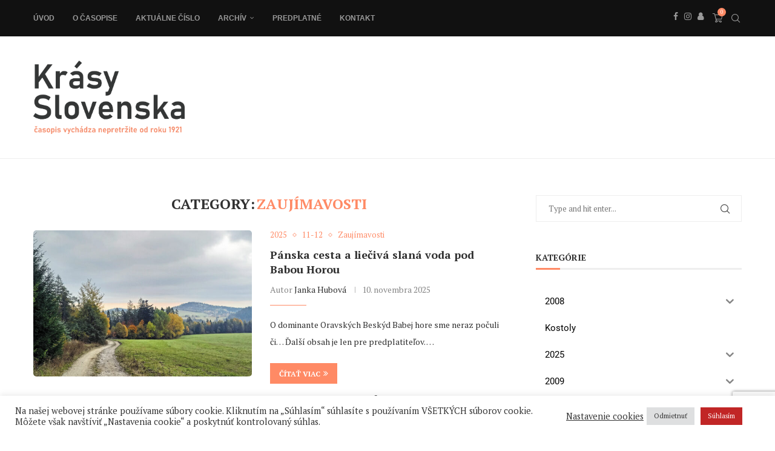

--- FILE ---
content_type: text/html; charset=utf-8
request_url: https://www.google.com/recaptcha/api2/anchor?ar=1&k=6LeSV4UgAAAAAN1NGBTrMlzh8K789KWe2-Ld4hz0&co=aHR0cHM6Ly9rcmFzeS1zbG92ZW5za2Euc2s6NDQz&hl=en&v=N67nZn4AqZkNcbeMu4prBgzg&size=invisible&anchor-ms=20000&execute-ms=30000&cb=g1wuq742r5n8
body_size: 48733
content:
<!DOCTYPE HTML><html dir="ltr" lang="en"><head><meta http-equiv="Content-Type" content="text/html; charset=UTF-8">
<meta http-equiv="X-UA-Compatible" content="IE=edge">
<title>reCAPTCHA</title>
<style type="text/css">
/* cyrillic-ext */
@font-face {
  font-family: 'Roboto';
  font-style: normal;
  font-weight: 400;
  font-stretch: 100%;
  src: url(//fonts.gstatic.com/s/roboto/v48/KFO7CnqEu92Fr1ME7kSn66aGLdTylUAMa3GUBHMdazTgWw.woff2) format('woff2');
  unicode-range: U+0460-052F, U+1C80-1C8A, U+20B4, U+2DE0-2DFF, U+A640-A69F, U+FE2E-FE2F;
}
/* cyrillic */
@font-face {
  font-family: 'Roboto';
  font-style: normal;
  font-weight: 400;
  font-stretch: 100%;
  src: url(//fonts.gstatic.com/s/roboto/v48/KFO7CnqEu92Fr1ME7kSn66aGLdTylUAMa3iUBHMdazTgWw.woff2) format('woff2');
  unicode-range: U+0301, U+0400-045F, U+0490-0491, U+04B0-04B1, U+2116;
}
/* greek-ext */
@font-face {
  font-family: 'Roboto';
  font-style: normal;
  font-weight: 400;
  font-stretch: 100%;
  src: url(//fonts.gstatic.com/s/roboto/v48/KFO7CnqEu92Fr1ME7kSn66aGLdTylUAMa3CUBHMdazTgWw.woff2) format('woff2');
  unicode-range: U+1F00-1FFF;
}
/* greek */
@font-face {
  font-family: 'Roboto';
  font-style: normal;
  font-weight: 400;
  font-stretch: 100%;
  src: url(//fonts.gstatic.com/s/roboto/v48/KFO7CnqEu92Fr1ME7kSn66aGLdTylUAMa3-UBHMdazTgWw.woff2) format('woff2');
  unicode-range: U+0370-0377, U+037A-037F, U+0384-038A, U+038C, U+038E-03A1, U+03A3-03FF;
}
/* math */
@font-face {
  font-family: 'Roboto';
  font-style: normal;
  font-weight: 400;
  font-stretch: 100%;
  src: url(//fonts.gstatic.com/s/roboto/v48/KFO7CnqEu92Fr1ME7kSn66aGLdTylUAMawCUBHMdazTgWw.woff2) format('woff2');
  unicode-range: U+0302-0303, U+0305, U+0307-0308, U+0310, U+0312, U+0315, U+031A, U+0326-0327, U+032C, U+032F-0330, U+0332-0333, U+0338, U+033A, U+0346, U+034D, U+0391-03A1, U+03A3-03A9, U+03B1-03C9, U+03D1, U+03D5-03D6, U+03F0-03F1, U+03F4-03F5, U+2016-2017, U+2034-2038, U+203C, U+2040, U+2043, U+2047, U+2050, U+2057, U+205F, U+2070-2071, U+2074-208E, U+2090-209C, U+20D0-20DC, U+20E1, U+20E5-20EF, U+2100-2112, U+2114-2115, U+2117-2121, U+2123-214F, U+2190, U+2192, U+2194-21AE, U+21B0-21E5, U+21F1-21F2, U+21F4-2211, U+2213-2214, U+2216-22FF, U+2308-230B, U+2310, U+2319, U+231C-2321, U+2336-237A, U+237C, U+2395, U+239B-23B7, U+23D0, U+23DC-23E1, U+2474-2475, U+25AF, U+25B3, U+25B7, U+25BD, U+25C1, U+25CA, U+25CC, U+25FB, U+266D-266F, U+27C0-27FF, U+2900-2AFF, U+2B0E-2B11, U+2B30-2B4C, U+2BFE, U+3030, U+FF5B, U+FF5D, U+1D400-1D7FF, U+1EE00-1EEFF;
}
/* symbols */
@font-face {
  font-family: 'Roboto';
  font-style: normal;
  font-weight: 400;
  font-stretch: 100%;
  src: url(//fonts.gstatic.com/s/roboto/v48/KFO7CnqEu92Fr1ME7kSn66aGLdTylUAMaxKUBHMdazTgWw.woff2) format('woff2');
  unicode-range: U+0001-000C, U+000E-001F, U+007F-009F, U+20DD-20E0, U+20E2-20E4, U+2150-218F, U+2190, U+2192, U+2194-2199, U+21AF, U+21E6-21F0, U+21F3, U+2218-2219, U+2299, U+22C4-22C6, U+2300-243F, U+2440-244A, U+2460-24FF, U+25A0-27BF, U+2800-28FF, U+2921-2922, U+2981, U+29BF, U+29EB, U+2B00-2BFF, U+4DC0-4DFF, U+FFF9-FFFB, U+10140-1018E, U+10190-1019C, U+101A0, U+101D0-101FD, U+102E0-102FB, U+10E60-10E7E, U+1D2C0-1D2D3, U+1D2E0-1D37F, U+1F000-1F0FF, U+1F100-1F1AD, U+1F1E6-1F1FF, U+1F30D-1F30F, U+1F315, U+1F31C, U+1F31E, U+1F320-1F32C, U+1F336, U+1F378, U+1F37D, U+1F382, U+1F393-1F39F, U+1F3A7-1F3A8, U+1F3AC-1F3AF, U+1F3C2, U+1F3C4-1F3C6, U+1F3CA-1F3CE, U+1F3D4-1F3E0, U+1F3ED, U+1F3F1-1F3F3, U+1F3F5-1F3F7, U+1F408, U+1F415, U+1F41F, U+1F426, U+1F43F, U+1F441-1F442, U+1F444, U+1F446-1F449, U+1F44C-1F44E, U+1F453, U+1F46A, U+1F47D, U+1F4A3, U+1F4B0, U+1F4B3, U+1F4B9, U+1F4BB, U+1F4BF, U+1F4C8-1F4CB, U+1F4D6, U+1F4DA, U+1F4DF, U+1F4E3-1F4E6, U+1F4EA-1F4ED, U+1F4F7, U+1F4F9-1F4FB, U+1F4FD-1F4FE, U+1F503, U+1F507-1F50B, U+1F50D, U+1F512-1F513, U+1F53E-1F54A, U+1F54F-1F5FA, U+1F610, U+1F650-1F67F, U+1F687, U+1F68D, U+1F691, U+1F694, U+1F698, U+1F6AD, U+1F6B2, U+1F6B9-1F6BA, U+1F6BC, U+1F6C6-1F6CF, U+1F6D3-1F6D7, U+1F6E0-1F6EA, U+1F6F0-1F6F3, U+1F6F7-1F6FC, U+1F700-1F7FF, U+1F800-1F80B, U+1F810-1F847, U+1F850-1F859, U+1F860-1F887, U+1F890-1F8AD, U+1F8B0-1F8BB, U+1F8C0-1F8C1, U+1F900-1F90B, U+1F93B, U+1F946, U+1F984, U+1F996, U+1F9E9, U+1FA00-1FA6F, U+1FA70-1FA7C, U+1FA80-1FA89, U+1FA8F-1FAC6, U+1FACE-1FADC, U+1FADF-1FAE9, U+1FAF0-1FAF8, U+1FB00-1FBFF;
}
/* vietnamese */
@font-face {
  font-family: 'Roboto';
  font-style: normal;
  font-weight: 400;
  font-stretch: 100%;
  src: url(//fonts.gstatic.com/s/roboto/v48/KFO7CnqEu92Fr1ME7kSn66aGLdTylUAMa3OUBHMdazTgWw.woff2) format('woff2');
  unicode-range: U+0102-0103, U+0110-0111, U+0128-0129, U+0168-0169, U+01A0-01A1, U+01AF-01B0, U+0300-0301, U+0303-0304, U+0308-0309, U+0323, U+0329, U+1EA0-1EF9, U+20AB;
}
/* latin-ext */
@font-face {
  font-family: 'Roboto';
  font-style: normal;
  font-weight: 400;
  font-stretch: 100%;
  src: url(//fonts.gstatic.com/s/roboto/v48/KFO7CnqEu92Fr1ME7kSn66aGLdTylUAMa3KUBHMdazTgWw.woff2) format('woff2');
  unicode-range: U+0100-02BA, U+02BD-02C5, U+02C7-02CC, U+02CE-02D7, U+02DD-02FF, U+0304, U+0308, U+0329, U+1D00-1DBF, U+1E00-1E9F, U+1EF2-1EFF, U+2020, U+20A0-20AB, U+20AD-20C0, U+2113, U+2C60-2C7F, U+A720-A7FF;
}
/* latin */
@font-face {
  font-family: 'Roboto';
  font-style: normal;
  font-weight: 400;
  font-stretch: 100%;
  src: url(//fonts.gstatic.com/s/roboto/v48/KFO7CnqEu92Fr1ME7kSn66aGLdTylUAMa3yUBHMdazQ.woff2) format('woff2');
  unicode-range: U+0000-00FF, U+0131, U+0152-0153, U+02BB-02BC, U+02C6, U+02DA, U+02DC, U+0304, U+0308, U+0329, U+2000-206F, U+20AC, U+2122, U+2191, U+2193, U+2212, U+2215, U+FEFF, U+FFFD;
}
/* cyrillic-ext */
@font-face {
  font-family: 'Roboto';
  font-style: normal;
  font-weight: 500;
  font-stretch: 100%;
  src: url(//fonts.gstatic.com/s/roboto/v48/KFO7CnqEu92Fr1ME7kSn66aGLdTylUAMa3GUBHMdazTgWw.woff2) format('woff2');
  unicode-range: U+0460-052F, U+1C80-1C8A, U+20B4, U+2DE0-2DFF, U+A640-A69F, U+FE2E-FE2F;
}
/* cyrillic */
@font-face {
  font-family: 'Roboto';
  font-style: normal;
  font-weight: 500;
  font-stretch: 100%;
  src: url(//fonts.gstatic.com/s/roboto/v48/KFO7CnqEu92Fr1ME7kSn66aGLdTylUAMa3iUBHMdazTgWw.woff2) format('woff2');
  unicode-range: U+0301, U+0400-045F, U+0490-0491, U+04B0-04B1, U+2116;
}
/* greek-ext */
@font-face {
  font-family: 'Roboto';
  font-style: normal;
  font-weight: 500;
  font-stretch: 100%;
  src: url(//fonts.gstatic.com/s/roboto/v48/KFO7CnqEu92Fr1ME7kSn66aGLdTylUAMa3CUBHMdazTgWw.woff2) format('woff2');
  unicode-range: U+1F00-1FFF;
}
/* greek */
@font-face {
  font-family: 'Roboto';
  font-style: normal;
  font-weight: 500;
  font-stretch: 100%;
  src: url(//fonts.gstatic.com/s/roboto/v48/KFO7CnqEu92Fr1ME7kSn66aGLdTylUAMa3-UBHMdazTgWw.woff2) format('woff2');
  unicode-range: U+0370-0377, U+037A-037F, U+0384-038A, U+038C, U+038E-03A1, U+03A3-03FF;
}
/* math */
@font-face {
  font-family: 'Roboto';
  font-style: normal;
  font-weight: 500;
  font-stretch: 100%;
  src: url(//fonts.gstatic.com/s/roboto/v48/KFO7CnqEu92Fr1ME7kSn66aGLdTylUAMawCUBHMdazTgWw.woff2) format('woff2');
  unicode-range: U+0302-0303, U+0305, U+0307-0308, U+0310, U+0312, U+0315, U+031A, U+0326-0327, U+032C, U+032F-0330, U+0332-0333, U+0338, U+033A, U+0346, U+034D, U+0391-03A1, U+03A3-03A9, U+03B1-03C9, U+03D1, U+03D5-03D6, U+03F0-03F1, U+03F4-03F5, U+2016-2017, U+2034-2038, U+203C, U+2040, U+2043, U+2047, U+2050, U+2057, U+205F, U+2070-2071, U+2074-208E, U+2090-209C, U+20D0-20DC, U+20E1, U+20E5-20EF, U+2100-2112, U+2114-2115, U+2117-2121, U+2123-214F, U+2190, U+2192, U+2194-21AE, U+21B0-21E5, U+21F1-21F2, U+21F4-2211, U+2213-2214, U+2216-22FF, U+2308-230B, U+2310, U+2319, U+231C-2321, U+2336-237A, U+237C, U+2395, U+239B-23B7, U+23D0, U+23DC-23E1, U+2474-2475, U+25AF, U+25B3, U+25B7, U+25BD, U+25C1, U+25CA, U+25CC, U+25FB, U+266D-266F, U+27C0-27FF, U+2900-2AFF, U+2B0E-2B11, U+2B30-2B4C, U+2BFE, U+3030, U+FF5B, U+FF5D, U+1D400-1D7FF, U+1EE00-1EEFF;
}
/* symbols */
@font-face {
  font-family: 'Roboto';
  font-style: normal;
  font-weight: 500;
  font-stretch: 100%;
  src: url(//fonts.gstatic.com/s/roboto/v48/KFO7CnqEu92Fr1ME7kSn66aGLdTylUAMaxKUBHMdazTgWw.woff2) format('woff2');
  unicode-range: U+0001-000C, U+000E-001F, U+007F-009F, U+20DD-20E0, U+20E2-20E4, U+2150-218F, U+2190, U+2192, U+2194-2199, U+21AF, U+21E6-21F0, U+21F3, U+2218-2219, U+2299, U+22C4-22C6, U+2300-243F, U+2440-244A, U+2460-24FF, U+25A0-27BF, U+2800-28FF, U+2921-2922, U+2981, U+29BF, U+29EB, U+2B00-2BFF, U+4DC0-4DFF, U+FFF9-FFFB, U+10140-1018E, U+10190-1019C, U+101A0, U+101D0-101FD, U+102E0-102FB, U+10E60-10E7E, U+1D2C0-1D2D3, U+1D2E0-1D37F, U+1F000-1F0FF, U+1F100-1F1AD, U+1F1E6-1F1FF, U+1F30D-1F30F, U+1F315, U+1F31C, U+1F31E, U+1F320-1F32C, U+1F336, U+1F378, U+1F37D, U+1F382, U+1F393-1F39F, U+1F3A7-1F3A8, U+1F3AC-1F3AF, U+1F3C2, U+1F3C4-1F3C6, U+1F3CA-1F3CE, U+1F3D4-1F3E0, U+1F3ED, U+1F3F1-1F3F3, U+1F3F5-1F3F7, U+1F408, U+1F415, U+1F41F, U+1F426, U+1F43F, U+1F441-1F442, U+1F444, U+1F446-1F449, U+1F44C-1F44E, U+1F453, U+1F46A, U+1F47D, U+1F4A3, U+1F4B0, U+1F4B3, U+1F4B9, U+1F4BB, U+1F4BF, U+1F4C8-1F4CB, U+1F4D6, U+1F4DA, U+1F4DF, U+1F4E3-1F4E6, U+1F4EA-1F4ED, U+1F4F7, U+1F4F9-1F4FB, U+1F4FD-1F4FE, U+1F503, U+1F507-1F50B, U+1F50D, U+1F512-1F513, U+1F53E-1F54A, U+1F54F-1F5FA, U+1F610, U+1F650-1F67F, U+1F687, U+1F68D, U+1F691, U+1F694, U+1F698, U+1F6AD, U+1F6B2, U+1F6B9-1F6BA, U+1F6BC, U+1F6C6-1F6CF, U+1F6D3-1F6D7, U+1F6E0-1F6EA, U+1F6F0-1F6F3, U+1F6F7-1F6FC, U+1F700-1F7FF, U+1F800-1F80B, U+1F810-1F847, U+1F850-1F859, U+1F860-1F887, U+1F890-1F8AD, U+1F8B0-1F8BB, U+1F8C0-1F8C1, U+1F900-1F90B, U+1F93B, U+1F946, U+1F984, U+1F996, U+1F9E9, U+1FA00-1FA6F, U+1FA70-1FA7C, U+1FA80-1FA89, U+1FA8F-1FAC6, U+1FACE-1FADC, U+1FADF-1FAE9, U+1FAF0-1FAF8, U+1FB00-1FBFF;
}
/* vietnamese */
@font-face {
  font-family: 'Roboto';
  font-style: normal;
  font-weight: 500;
  font-stretch: 100%;
  src: url(//fonts.gstatic.com/s/roboto/v48/KFO7CnqEu92Fr1ME7kSn66aGLdTylUAMa3OUBHMdazTgWw.woff2) format('woff2');
  unicode-range: U+0102-0103, U+0110-0111, U+0128-0129, U+0168-0169, U+01A0-01A1, U+01AF-01B0, U+0300-0301, U+0303-0304, U+0308-0309, U+0323, U+0329, U+1EA0-1EF9, U+20AB;
}
/* latin-ext */
@font-face {
  font-family: 'Roboto';
  font-style: normal;
  font-weight: 500;
  font-stretch: 100%;
  src: url(//fonts.gstatic.com/s/roboto/v48/KFO7CnqEu92Fr1ME7kSn66aGLdTylUAMa3KUBHMdazTgWw.woff2) format('woff2');
  unicode-range: U+0100-02BA, U+02BD-02C5, U+02C7-02CC, U+02CE-02D7, U+02DD-02FF, U+0304, U+0308, U+0329, U+1D00-1DBF, U+1E00-1E9F, U+1EF2-1EFF, U+2020, U+20A0-20AB, U+20AD-20C0, U+2113, U+2C60-2C7F, U+A720-A7FF;
}
/* latin */
@font-face {
  font-family: 'Roboto';
  font-style: normal;
  font-weight: 500;
  font-stretch: 100%;
  src: url(//fonts.gstatic.com/s/roboto/v48/KFO7CnqEu92Fr1ME7kSn66aGLdTylUAMa3yUBHMdazQ.woff2) format('woff2');
  unicode-range: U+0000-00FF, U+0131, U+0152-0153, U+02BB-02BC, U+02C6, U+02DA, U+02DC, U+0304, U+0308, U+0329, U+2000-206F, U+20AC, U+2122, U+2191, U+2193, U+2212, U+2215, U+FEFF, U+FFFD;
}
/* cyrillic-ext */
@font-face {
  font-family: 'Roboto';
  font-style: normal;
  font-weight: 900;
  font-stretch: 100%;
  src: url(//fonts.gstatic.com/s/roboto/v48/KFO7CnqEu92Fr1ME7kSn66aGLdTylUAMa3GUBHMdazTgWw.woff2) format('woff2');
  unicode-range: U+0460-052F, U+1C80-1C8A, U+20B4, U+2DE0-2DFF, U+A640-A69F, U+FE2E-FE2F;
}
/* cyrillic */
@font-face {
  font-family: 'Roboto';
  font-style: normal;
  font-weight: 900;
  font-stretch: 100%;
  src: url(//fonts.gstatic.com/s/roboto/v48/KFO7CnqEu92Fr1ME7kSn66aGLdTylUAMa3iUBHMdazTgWw.woff2) format('woff2');
  unicode-range: U+0301, U+0400-045F, U+0490-0491, U+04B0-04B1, U+2116;
}
/* greek-ext */
@font-face {
  font-family: 'Roboto';
  font-style: normal;
  font-weight: 900;
  font-stretch: 100%;
  src: url(//fonts.gstatic.com/s/roboto/v48/KFO7CnqEu92Fr1ME7kSn66aGLdTylUAMa3CUBHMdazTgWw.woff2) format('woff2');
  unicode-range: U+1F00-1FFF;
}
/* greek */
@font-face {
  font-family: 'Roboto';
  font-style: normal;
  font-weight: 900;
  font-stretch: 100%;
  src: url(//fonts.gstatic.com/s/roboto/v48/KFO7CnqEu92Fr1ME7kSn66aGLdTylUAMa3-UBHMdazTgWw.woff2) format('woff2');
  unicode-range: U+0370-0377, U+037A-037F, U+0384-038A, U+038C, U+038E-03A1, U+03A3-03FF;
}
/* math */
@font-face {
  font-family: 'Roboto';
  font-style: normal;
  font-weight: 900;
  font-stretch: 100%;
  src: url(//fonts.gstatic.com/s/roboto/v48/KFO7CnqEu92Fr1ME7kSn66aGLdTylUAMawCUBHMdazTgWw.woff2) format('woff2');
  unicode-range: U+0302-0303, U+0305, U+0307-0308, U+0310, U+0312, U+0315, U+031A, U+0326-0327, U+032C, U+032F-0330, U+0332-0333, U+0338, U+033A, U+0346, U+034D, U+0391-03A1, U+03A3-03A9, U+03B1-03C9, U+03D1, U+03D5-03D6, U+03F0-03F1, U+03F4-03F5, U+2016-2017, U+2034-2038, U+203C, U+2040, U+2043, U+2047, U+2050, U+2057, U+205F, U+2070-2071, U+2074-208E, U+2090-209C, U+20D0-20DC, U+20E1, U+20E5-20EF, U+2100-2112, U+2114-2115, U+2117-2121, U+2123-214F, U+2190, U+2192, U+2194-21AE, U+21B0-21E5, U+21F1-21F2, U+21F4-2211, U+2213-2214, U+2216-22FF, U+2308-230B, U+2310, U+2319, U+231C-2321, U+2336-237A, U+237C, U+2395, U+239B-23B7, U+23D0, U+23DC-23E1, U+2474-2475, U+25AF, U+25B3, U+25B7, U+25BD, U+25C1, U+25CA, U+25CC, U+25FB, U+266D-266F, U+27C0-27FF, U+2900-2AFF, U+2B0E-2B11, U+2B30-2B4C, U+2BFE, U+3030, U+FF5B, U+FF5D, U+1D400-1D7FF, U+1EE00-1EEFF;
}
/* symbols */
@font-face {
  font-family: 'Roboto';
  font-style: normal;
  font-weight: 900;
  font-stretch: 100%;
  src: url(//fonts.gstatic.com/s/roboto/v48/KFO7CnqEu92Fr1ME7kSn66aGLdTylUAMaxKUBHMdazTgWw.woff2) format('woff2');
  unicode-range: U+0001-000C, U+000E-001F, U+007F-009F, U+20DD-20E0, U+20E2-20E4, U+2150-218F, U+2190, U+2192, U+2194-2199, U+21AF, U+21E6-21F0, U+21F3, U+2218-2219, U+2299, U+22C4-22C6, U+2300-243F, U+2440-244A, U+2460-24FF, U+25A0-27BF, U+2800-28FF, U+2921-2922, U+2981, U+29BF, U+29EB, U+2B00-2BFF, U+4DC0-4DFF, U+FFF9-FFFB, U+10140-1018E, U+10190-1019C, U+101A0, U+101D0-101FD, U+102E0-102FB, U+10E60-10E7E, U+1D2C0-1D2D3, U+1D2E0-1D37F, U+1F000-1F0FF, U+1F100-1F1AD, U+1F1E6-1F1FF, U+1F30D-1F30F, U+1F315, U+1F31C, U+1F31E, U+1F320-1F32C, U+1F336, U+1F378, U+1F37D, U+1F382, U+1F393-1F39F, U+1F3A7-1F3A8, U+1F3AC-1F3AF, U+1F3C2, U+1F3C4-1F3C6, U+1F3CA-1F3CE, U+1F3D4-1F3E0, U+1F3ED, U+1F3F1-1F3F3, U+1F3F5-1F3F7, U+1F408, U+1F415, U+1F41F, U+1F426, U+1F43F, U+1F441-1F442, U+1F444, U+1F446-1F449, U+1F44C-1F44E, U+1F453, U+1F46A, U+1F47D, U+1F4A3, U+1F4B0, U+1F4B3, U+1F4B9, U+1F4BB, U+1F4BF, U+1F4C8-1F4CB, U+1F4D6, U+1F4DA, U+1F4DF, U+1F4E3-1F4E6, U+1F4EA-1F4ED, U+1F4F7, U+1F4F9-1F4FB, U+1F4FD-1F4FE, U+1F503, U+1F507-1F50B, U+1F50D, U+1F512-1F513, U+1F53E-1F54A, U+1F54F-1F5FA, U+1F610, U+1F650-1F67F, U+1F687, U+1F68D, U+1F691, U+1F694, U+1F698, U+1F6AD, U+1F6B2, U+1F6B9-1F6BA, U+1F6BC, U+1F6C6-1F6CF, U+1F6D3-1F6D7, U+1F6E0-1F6EA, U+1F6F0-1F6F3, U+1F6F7-1F6FC, U+1F700-1F7FF, U+1F800-1F80B, U+1F810-1F847, U+1F850-1F859, U+1F860-1F887, U+1F890-1F8AD, U+1F8B0-1F8BB, U+1F8C0-1F8C1, U+1F900-1F90B, U+1F93B, U+1F946, U+1F984, U+1F996, U+1F9E9, U+1FA00-1FA6F, U+1FA70-1FA7C, U+1FA80-1FA89, U+1FA8F-1FAC6, U+1FACE-1FADC, U+1FADF-1FAE9, U+1FAF0-1FAF8, U+1FB00-1FBFF;
}
/* vietnamese */
@font-face {
  font-family: 'Roboto';
  font-style: normal;
  font-weight: 900;
  font-stretch: 100%;
  src: url(//fonts.gstatic.com/s/roboto/v48/KFO7CnqEu92Fr1ME7kSn66aGLdTylUAMa3OUBHMdazTgWw.woff2) format('woff2');
  unicode-range: U+0102-0103, U+0110-0111, U+0128-0129, U+0168-0169, U+01A0-01A1, U+01AF-01B0, U+0300-0301, U+0303-0304, U+0308-0309, U+0323, U+0329, U+1EA0-1EF9, U+20AB;
}
/* latin-ext */
@font-face {
  font-family: 'Roboto';
  font-style: normal;
  font-weight: 900;
  font-stretch: 100%;
  src: url(//fonts.gstatic.com/s/roboto/v48/KFO7CnqEu92Fr1ME7kSn66aGLdTylUAMa3KUBHMdazTgWw.woff2) format('woff2');
  unicode-range: U+0100-02BA, U+02BD-02C5, U+02C7-02CC, U+02CE-02D7, U+02DD-02FF, U+0304, U+0308, U+0329, U+1D00-1DBF, U+1E00-1E9F, U+1EF2-1EFF, U+2020, U+20A0-20AB, U+20AD-20C0, U+2113, U+2C60-2C7F, U+A720-A7FF;
}
/* latin */
@font-face {
  font-family: 'Roboto';
  font-style: normal;
  font-weight: 900;
  font-stretch: 100%;
  src: url(//fonts.gstatic.com/s/roboto/v48/KFO7CnqEu92Fr1ME7kSn66aGLdTylUAMa3yUBHMdazQ.woff2) format('woff2');
  unicode-range: U+0000-00FF, U+0131, U+0152-0153, U+02BB-02BC, U+02C6, U+02DA, U+02DC, U+0304, U+0308, U+0329, U+2000-206F, U+20AC, U+2122, U+2191, U+2193, U+2212, U+2215, U+FEFF, U+FFFD;
}

</style>
<link rel="stylesheet" type="text/css" href="https://www.gstatic.com/recaptcha/releases/N67nZn4AqZkNcbeMu4prBgzg/styles__ltr.css">
<script nonce="iZEas7WJiBgMW6QmPjQoHg" type="text/javascript">window['__recaptcha_api'] = 'https://www.google.com/recaptcha/api2/';</script>
<script type="text/javascript" src="https://www.gstatic.com/recaptcha/releases/N67nZn4AqZkNcbeMu4prBgzg/recaptcha__en.js" nonce="iZEas7WJiBgMW6QmPjQoHg">
      
    </script></head>
<body><div id="rc-anchor-alert" class="rc-anchor-alert"></div>
<input type="hidden" id="recaptcha-token" value="[base64]">
<script type="text/javascript" nonce="iZEas7WJiBgMW6QmPjQoHg">
      recaptcha.anchor.Main.init("[\x22ainput\x22,[\x22bgdata\x22,\x22\x22,\[base64]/[base64]/[base64]/ZyhXLGgpOnEoW04sMjEsbF0sVywwKSxoKSxmYWxzZSxmYWxzZSl9Y2F0Y2goayl7RygzNTgsVyk/[base64]/[base64]/[base64]/[base64]/[base64]/[base64]/[base64]/bmV3IEJbT10oRFswXSk6dz09Mj9uZXcgQltPXShEWzBdLERbMV0pOnc9PTM/bmV3IEJbT10oRFswXSxEWzFdLERbMl0pOnc9PTQ/[base64]/[base64]/[base64]/[base64]/[base64]\\u003d\x22,\[base64]\\u003d\\u003d\x22,\x22KhAYw43Cm0/DusKzw57Cq8KhVhkFw65Nw5tzZnIww73DnjjCi8K5LF7CignCk0vCocK3A1kdL2gTwqvCn8OrOsKcwo/CjsKMFMKRY8OKdDbCr8ODNVvCo8OAAQdxw70pdDA4wpFhwpAKHcOLwokew7XCrsOKwpI0OlPCpG5HCX7DmlvDusKHw7/Dp8OSIMOrwqTDtVh2w7ZTS8K4w4lud0zCuMKDVsKDwqc/wo15YWw3B8OSw5nDjsO/[base64]/[base64]/DvG/DiMOkRsO2wrLCs8OBwrtoMDfDu8OCAMOMwp/Co8K/MMKxVSZodlDDv8O/EcOvCmwWw6xzw73Duyo6w7XDmMKuwr0Pw4QwWl4dHgxGwr5xwpnCj1ErTcK4w47CvSIDIhrDjiFREMKAYsOtbzXDrcOYwoAcJsKxPiF7w5Ujw5/DrcOEFTfDsmPDncKDOFwQw7DCgMKrw4vCn8OswpHCr3EzwovCmxXCiMOjBHZ8UzkEwrTCl8O0w4bCoMK2w5E7URBjWXkiwoPCm0PDuErCqMOYw7/[base64]/[base64]/DsWUcWwJ4ckLDl27ClnTDm8OywrzDncK8J8KaKWhnwoPDqw8uPcKSw47CpkAsD0LDoThEwpVGPsKrKBnDt8ONIMKsQip8SiM/[base64]/CrjYIwrDCpsOEwr9EXQXDuGUjw5TCpkDDkVzCnMOdBcK5VsKJwojCmcKmwovCkMKiDMOQwpPCs8KfwrZpw6Z7LAE4ZnQvfsOoVj7DqcKPJMKmwo1YUglqwqNQC8K/O8KvYcOmw7UmwoJXOsK2wq1DHsKkw4UCw7NoScKPesOLA8K+OUovwpvCjWHCu8K9wpXDlcOfTsKREzMJI1A3M1VRwrA/L3/DlcOww48MJCgyw7gzAHfCpcO1w6fCoGrDjcK9d8O4O8OHwoYSesOvRykLc0wpTBHDrgvDjsKLc8Kmw6jCqcKHcxTChsKOSxHDlsK8ECcGIMKXfMOZwoHDoinDmsKgw6rCpMOTw4rDtSRHKi99w5I7am/Dm8KYw69tw6wFw5IdwpXDrsKlMhITw4tbw43ChmjDrMOcNsOELMO0wozDlMKsVXIDwospYHgLEsKpw7DCnTDDu8K/woECe8KHJxMdw5bDkGPDiBrCgF/Cp8O+wrJuU8OJwobCusKcXMKkwp9rw5DCtHDDmMOuXcKmwrUBwr98eWw8wrjCscO4YEBlwrhNw7bCi1Fvw48OExQbw7YNw7vDgcOwKGoLaTbCq8OJwoVndMK8wqrDlsOQIsKRUcOjIMK0NBzCl8KVwr/DvcOVBT8mSVfCq1howqnCuCTCjsOVG8OmNsOJdWxVIsKVwo/DhMOTw758FsO2RMK7asOhA8KzwrxswrMiw4vCpHQIwozDlHZbwqPCiBpPw5HDoEVTV19dSsK4w5sTNMK3C8OCQMOjLsOPYVQvwqdEBD/DksOPwpbDo1jDs0waw7R3I8OZC8KwwpLDmkZpfsKPw6LCnDFIw5/CocOVwpRFw6PCsMK1PhzChcONal0sw5jChsKxw6wTwq0aw43DuAhTwpPDvnZcw5rCkcOgF8K/wqwHdsK/wqlew5Atw7vDn8O/[base64]/Cni5Qw5U4woIeGUAPwoFIPRLDuA4Aw4LDpcKWXjh0wpZCw6MvwpTDvDLCrRTCqMO+w5fDtsKlEw9gd8KfwqjDnGzDnQMFPcOoN8O8wogFOMOrwpXCs8Kbwr3DrMOJMgNCSzLDj37CnMOUw77CuCkgwp3ChsOYBi/DncK4W8OvIMOqwoHDlTLDsjc+WlDCmDQRwrPDhnFqe8KwSsKDSFrDp3nCpV07S8O/EMOCwpLDgGY0woTCqsK6w6ZCJQPDhzxfHDzDtSk7wo7DpU7CgXjCtCZUwoQywp/CvmBjPUkEV8K/PXRyVcOdwrY2wpE1w6cIwrQFQwjDpDBsdcOSV8OSw7rCvMOMwp/CgXMYCMO7wqUIfsOpJH48YG4wwqAOwrQmw6zDjcKFAsOmw7/Ds8OtQ1k1O0/CosOfwoMqw7tEwpLDnh/CqMKqwos+wpXCvj3ChcOsORg6DmPDgsOnfAgUw7vDjB/CmcKGw5xlNhgCwrcmJsKqHMOiw48LwokiO8Kow5HCo8KWGsK+wqY1OQ/[base64]/DrMKcwqDCm8Kqw4DClsKtw4Vaw4U/RAkPwqYmZcOqwpXDlQpbbTcAK8KZwrDCg8KHbkXDpkXCtQR4HcOSw6bDjsOew4zDvElsw5vCscO4KMKhw7M0MA3DhsOaRy8iw5nDqDjDlDpawqVkGEtAFl7DmGfCjcKxBwjDicKywp4OecOwwqHDmMOmw4PCgMKlwqzChGzCnn/DusOmdVnCrMOFVkPDtsO8wojCkUnDhcKkNSXCtMK1YcK3wovCiCjDtQZZw4YcLGbCmsOKEsKifcOcX8OiDsKmwoEpQGnCqATDm8KxGsKUw4bDmg3ClW0Bw6LCksKOwpvCpsK7MgbCrsOGw4kuCD/CucKQOQ9ZdFLChcKZbiVNYMK9CcOBXcKTw5rDtMO4ecOMIMObwrwhCnLCt8ORw4zCksKYw6BXwobCvxdUPMKDMS/CncOsUDZewqBOwrhdXcK6w6Muw75TwozCi0nDlsKmfMKiwqZ/woVLw6PCjCUCw6bDgxnCusOkw4U3R3xowrzDuX9Cw6dYT8Ojw5vCnAl/w4fDq8KpMsKKARjClSvCgXlYwppQwq8mLcOxUGZRwoDCvMONwrnDi8OWwpjDhMOnFcKEXsKswoDCrcKBwrnDucKsAsO4wptIw5xWVcKKw7LCh8OiwprDqsKrw6jCoDlUwpHCtyRGBi7CsijCowQQwq/CrsOqEcORwqbClcKZwo8UAlPChTzDosKpwpfCrm4cw6FMB8OKw4/Cv8Kqw4fCqcKHPMOGI8K5w5/CkMOpw4/ChSfChkw/w53CuyfCjFhZwoPCriAEwpTDgRhLwpDCrUDDqVbDk8ODIsOzScKYL8KcwrwxwprDuAvCq8OvwqBUw5kIY1NWwppcECtsw6U9wphDw7I2w4fCmsOoa8OewovDmsKCCcOKDnRPF8KVAD/DsUzDiDfCkMKOA8OyHMO/wpEIw5zCq03CgsO3wrrDk8K9am9GwooVwrDDncKTw7kBP2Y0VcKXLi/CksO5f2/Dv8K7TMKtVF/DlmggasKuw5zCiQDDvcOWSUcAwqtcwpACwppiBEc/wq11w4jDoHRDQsOtZcKbwqNrI0R9L1fCjhEJwrnDuX/DrsKDaRfDrMO0PMK+w6PDisOlBcOcOMOlIlfDgMODMzJEw7o/fsOWOsK1wqLDvz4ZF3nDlgsfw6UvwqAHPFY9GcOaJMK0wqYowr8MwpNjLsKBw61lw7VUbMKtFsKDwqwhw73CqsOOBldDRCzDgcOhworDp8K1w4DCg8KAw6VDKV7CucK5WMKWwrLCryNDIcKowpJuC13CmsOEwp/[base64]/DgRsZw6PDm8K/w4DCisKKw4ZucX0jDE0ieR7CmMOpWVtdw6TCnhvCgWMRwqUrwpQZwqfDvsOIwqQJw6nCu8KkwrHDrDLDpyTDpxBuw7RTFzTDpcOsw5TCr8OHwpjCisO+aMKrcsOew4vDoknClMKWw4NFwqrCmWJyw5PDvMKfHjYbw77ChAfDnTrCssOfwo/CoEAVwo12wprCh8OSA8K6LcOPXFhpOmY7XMKUwrUawq1dOBMfZsOxAFgjCBnDgRlzVMOYN1QCJcKwa1vCvn7CmlIQw6RNwonChcOPw51nwpnCsDUqCEU4wrTCucOsw7TCg0PDkAHDncOgwrBlw6rCsSpwwovChCrDmMK/[base64]/ClsOZw7DDksKBcMOCbEHDr8OjwohCVlBUFcKSHFfDgsODwoTDnsOELMKmw6rDhDLDvcKuwqbDvUN4w5TDm8K+LMOga8ODXmUtNMK5R2B6BiTDonJ/wrAHOQtzVsOdwoXCkWLDh0XDlsO4NsO+aMO0w6XCucK9wqrCiCoOw7NSw54qQlxDwpPDj8KOEnAdVMORwoR6G8KLwoLCtzLDusKeFcKrWMKXUcKZfcOHw5pvwp5Xw5ZVw4IUwqhFdx/CnizCq0YYw4wrwpRbOj3CvsO2wr7CoMONTzfDigTDk8KYwovCkypVw5jDrMKWEsKjZsOwwrzDqW1nw5nCnAbCq8OpwoLDiMO/KMOlFy8Qw7PCq1F9woAmwo9JBGxIeUTDgMO0wqxiSTALw4TCpwvDkgjDjgwwL0pFbxEOwpY0w4vCn8O6wrjCusK9S8Onw4MwwocdwrE0w7DDl8O9wp7CocKnMMKMfSMRQTN2e8Oqw5Zkw4sswooEwojCgyM7Q1xXS8KGAMKvTAzCgsOYdn97wo3CpMOwwo/Cn3PDtWbCgMK+wpXCvMKIw68Qwp3Dl8KNw5/CsQVbB8KRwqzDq8O/[base64]/ChsOAHyLDpT/CtnTChV0fLz7CpQvDj0NUOURZUcOBd8O7w6krG2fCll5bP8K9aSBFwqQXw43Dt8KHKcKywpzCg8KZw6FSw6xDf8K+GmHCt8OoFMOlw5bDryHCjMK/wpc+HMK1NjzClMOjDkx/E8ORw6XCgyfDvMKeR2UYwrzCuW7Cn8O1w7nDvMODfwnClsKiwrDCvSjCm10ZwrrDh8KowqNgw4wawrTCg8KawrnDq1/ChMKSwp7DiW16wrF8w4Yaw4LDksKjecKRwpUILsOVFcKSdwnCnMK+woEhw57CjRnCqDUEWD7CjDUtwoDDkjEEdSXCsQTCpMKJYMK/wpEyQADDgMKPGjchw7DCjcOfw7bClcOjdsOBwp9iChjCv8ObQyAZwqvCrB3CjcK9w5jCuELDim7Cn8K0SUxoLcONw6waKEjDiMKMwosKGlDCs8KOaMKqRCooDMOhTApkEsKnYMObP345MMKJw67Dk8KPJMO8awxZw7/DnThUw53CiCzDv8Kjw58wCVLCocKsScKaFMONSsKoCzF8w4A3w4/CvQHDiMOYTnXCq8KtwpbDucK+NMKAOkI/LMK0w5PDlCAFY2AMw57DpsOKa8OsDAZeQ8Kpw5vDucOVw4Efw5nDpcKcOQ/DnUZnXSogesKSw7dLwp3CpHzDh8KVFcOxIMO0fnpUwqphTwZGX31VwrJvw5LDlcKnL8KUwrLClB/[base64]/w6EwTcKcW8OBZMOWw7MgM8OffMKjw7vCpcO/acK7wrTCjyg/VQ3CiG/CmD3CqMKcw4JxwrFyw4d/[base64]/M08uTm7Dp8OCw6kOw6sqEcKaU3XDnWE5UsO4w7PDkU1eA2wKw47Cti1kwocOwrzChmTDsEZ4NcKiXljCpMKJwrYqbA/DiSbDvwpJw6LDpcKEUsOaw6NYw6TChcKbGnQyEsOKw6nCsMKCU8O+QQPDvBcVbMK8w4HCtHhvwq4xwrUuRFbCicO6fxbDr04nZsOgw50AaGjCplfDgcKgw6/Dix3DrcKRw4VGw7zCmAZ0JUsWIGdYw5w8w4vCjx7CjFjCqU9kwq5TKGgBMBnDhMOUaMO9w6JMIRVUaTnDtsKMekNLbkwmYsOwW8KiJTxYWirCscOJfcKLNWdRZxYSdC0fw7fDuwJ9AcKfwr/CrTXCqlZZwpAPwq9JFGsywrvCp1TCkw3Dh8KBw5Ydw4E4U8KEw5UzwrLDosKeMlPChcO5SMKRasKPw4jDlcK0w4bCjTTDhwsnNxXCjid3JWbCpsOww4gSwprDlcK4wrXDjgs6wrAxN1vCvwctwoXDrTnDi0VfwrXDqVvDqzbChMK6w4IzDcOBLcK7w7/[base64]/CjhLCh1kqwp1hw5/DsWjClVHCv8KNDsOwbBTCu8KjJsKaYsOuHirCpcObwpbDlGJTCMOfEcKlw47DhQ3Cj8OfwovCqMKzGsK8w4fDp8Oww7HDqyAIBMKbUMOoHFsTTMO4HBLDoifDkcKIQ8K/fMKfwojCjcKZDiLCt8KvwpDCkGJPw4nCjRM6FcKEHDldwpPCqS7DvMKsw7jCvMOjw44/JMOrwozCpcKOO8O3wrl8wqvDpMKMwqbCt8O4FhcVwoRyVFrDoEHCvFzCnSfDjGzDnsOyYzYkw5bCrVLDmHANRyrClsOqN8O4wqLCrMKfHsONw7/Di8OIw4occksraWoZYzoaw6bDu8OhwqrCrUorWQ4bwpbCqSV3WMOWV0Jkd8O6IXY6VjLDmcO+wq0UO0/[base64]/esO9XngtwpfCrgzDi8KEw5wNRR8YWhjDoCbCkSIKw67DsBPCksOCd1nCgcKjS0/Cp8K7JWlhw5jDvsO1wo3Dr8OxIEknfMKJw58MPnxUwoIJLMK+TsK4w7tUesKiHxkreMOCIcOEw6HCvcKGwp8haMKQLgjCq8OmYTLCrsK6w6HCgkvCpcK6DQZEGMOAw5/DtWgAw63Cv8OYZ8Onw55vHcKvSzPCksKiwqfDuCnCszIKwrUDSWpWwqrChQF3w4lXw7bCv8Kvw7HCrsOKEVIawrluwr18G8KKTnTCrQLCoD5Gw4/CnMKDOcKpeXxIwq1JwpDCmxQVSi4DIBlcwpfCh8KyKMOYwq/[base64]/EsOZw7R+VMKlw7LCpMO5KMKVB8Ogw4HCsmMiZ1ETwoFRCgbDiibDoWVlwpLDpXEOeMOHw7vDjsO2woVcw6LCh0tFI8KOU8K/wpNLw7LDpMKNw7DDoMKaw7DCu8OsXC/[base64]/[base64]/dcKJd8KqJMKHZcO8eE3CpcOcIsKJw4oROEwgwrfCqB3DnTzDgMOLAjDDtH4nw7taKcKswos1w6l2QsKWMcKhJVIZESdZw4Qow67Ckh/DpnMdw6fClMOpYxwkfMOswqPCgnF/wpUqfcO0w5PDh8KwwozCrBnCjndfPWUXQcK1CsOkPcOWZ8KTw7J5w5ttwqU4N8O/wpBKCMOdK2toAsKiwqcSwqvCszUcazpGw7NlwpTCqhRWw4LDj8O4F3AvI8OvQnDChhfDssK9UsO5cHrDjE7DmcKOQsKzw7xrwr7CjsOVLEbCoMKtWDtpw75pfj3CrmXDgijCg1nCsUNDw5cKw6lOw7BPw6Qfw57Di8OKEMKObMOYw5rCn8O7wrIsfcOgKl/[base64]/w6jCsW/[base64]/CnVfCo1jDvErCskbCjHMVVCzCoFTDtWxcCsOQwqkQwpJnwr0hwpJ4w59jO8O/KiDCjUV+B8Kvw5IpYilLwoxCdsKKw4Vzw7TCmcOLwoljXMOgwo8OTMKDwovCqsKsw6rCsxJBw4DCtWZjKsOaIcKjaMKMw7Nuwoo/w699QnfCj8O2M2DClsKVIEgEw6PDjTQdeyfCncOew4ZdwrJtOxpzMcOgwqnDlH3DrsOKaMKldMKzKcOdRlvCjMOvw5HDtwAtw4rDicKcwpfDrx4AwqjCk8KAw6dVwpNUwr7DpWEyeHXCtcKWbsOsw4Blw4/DuCHCpHwew5hUwp3CoBfDrXdrLcOXQHjCkMKWXBPDszUUGcKpwqvDn8KkccKgAEFDw44Of8KCw6zDhsOzw4bCv8OyRVo7w6nCoANAVsKbw6DCsFoqEgDCm8OMwqY4wpDDtWRyW8K8w7jChGbDj0kWw5/DhsOlw7HDosOOw7lAIMObQnNJW8KedQ9BayAgw6nDgQY+wp1jwoAUw6vDgV4UwqjCgm1rwoNbwrsiaD7DvMK/woU0w5dSGT0aw7JPw5nCqcKRHVljJm3Dt17CpcKTwpbClD0qw6Ymw4bCqBXCg8KIw4jCv015w49Pw4AdUMKHwqDDthTDnFYYQixDwpHCoArDnAjCvlYmw7LCjgLCqBwUw7Qhw6/DhBXCv8KyRsKowqXDlcO2w4IZFXtZw5BsO8KZwq/[base64]/[base64]/w6JgHTVuwpLDnMOow4RbCm0Nw43CviTCjsO7RcOZw5TCtVtEwqp+w5U1wp7Cn8Omw5Nnb2HDqjPDnwLClcKWYsKfwoRMw6DDpcOVeDTCrnjCmmbCk0fCtMK6XcO+RMK8e07CvMKtw6DCr8OsfcO0w5bDgMOhacKzEsOjJsOVw6BWSMOdQ8Orw6/Ck8KCwqEwwq5gwqIww50Bw57DocKrw6/[base64]/DWAhMR7DsMONQmkpwr1cwr8pZAYhwrTDrcOFR2ZdQMK0WmttenYLU8KmUsKJDcOMLsKhwrlBw6RJwqoPwoMXw6hQTEkrB1d8wrZQXjHDt8Kdw4lgwoHCg17DhiTDgcOqw4DCrg/[base64]/Ct8Kkw6RYw4jDqmpXwoTDicK/w4RHwoE4w5cwPMOJXjHDlX3DrcKJw5sAwpHCs8O7EmXCmMK7wpHCtGJnOcKqw5xzwpDChsK+dMK9NyPCmWjCjFHDlCUHP8KRKw7CucOywq1+wqEwVsKxwpbCpB/DtMOpB0XCkVxhAMOiKsODISbCsELCgXbCmAR2VsKywpbDlRB2E2xjXDFwfFQ1w4wiCFHDlk7DssO6w7vCuG1DXVDDjkQROFXDiMOjw6B3F8KHV0U8woRlSHdxw4PDnMOmw5jChQhXwoROfCw4wqFUw4/CnDxPw5gUEcK4w57CscOcw6dkw4cNMcKYwrPCpsK5ZsKiwq7DnCLDtArCvsOswqnDqy8yGS5KwqDDugXDp8OXBXrCk3tWw7TDuFvCqmscwpB3w4TDksOjwqs0woLCsj/DgcO7wr9jHAkpwoc9KMKSw5DCiU7DqHDCvT3CmMOhw79IwqnDn8K2wrHCtjRqZMOOwoXDl8Krwok6dEfDqsOkwpIXUcO/w5bCq8O6wqPDi8KJw7fChzjDm8KWwpJLw4FNw7wYI8O5U8KwwqVgM8K7wpbCl8Ohw4MbSTpxa13DrWXCgxHDh1rCkEpXTsKEaMKMAMKfeCVWw5QOFQvCgTPDgsOlMsKxwqvCi2dJwqFBCcO1IsKywrx9U8KFbsKVGmhHw5d6eCddd8OZw5rDhDHCqj9Lw7/DrMKYYcOMw7/DhirDucOoe8O2DBhsFsOXdCxLw6cXwrs8w7Bew4EXw70bTsOUwqcPw7bDsMO0wpIEwqzCvU4ia8KbU8OrO8K0w6rDi0tobcKzM8KkenvCiH/[base64]/CkcObwpfCjcKRRMKow7Q1wocEcRcfGRokLlnDsCtYwrczwrXDvcKEw7fCsMO8JcKyw60KesKmBcOkw4nCnnZKMhnCrVjChELDj8KMwo3DgcO5w4pcw4kLYizDvBXDpHDCkArDksOgw5pqTsKPwr1lQcKlLcOoGMO1w4DCpMO6w6NCwrQNw7rDmi8Xw6Q/wofCiQ9cZ8OKbMKCwqDDi8OAV0EiwpPDi0V9Ij0cDT/[base64]/DsnjCp8K2w408w4XDiWpyMsK/w7A4w7vCpBjDlzzDqsO3w6/DgzvCmMO6woHDjUTDiMOrwpPCjsKPwqHDnwQ2GsO2w6wFwqrDocO8B3DCsMOOC3XDvFvCgAYGwpHCsTzDskHCrMKJS2LDlcKBwptsJcKLOQ9sJxbDiAw9w7lkVwDDn0LCu8OKw68Dw4Flw6NHQ8O4w6tPb8KhwpYPKTNCw5rCjcOXKMO2Ngl9wowxXMK/[base64]/DqMKdC8KuGTLCg1IKw7kDw5UTJMK9eMOPw6nDj8OjwqNQJydiUFbDtjDDggvDuMOvwoUkT8O/wpnDsGsVPnvDo2LDo8KWw7nDswQYw7bCnsO/[base64]/UlnCvcOHPcKzZMOgfj7DucOXwqLCvMOtbHR8w7bDnCF0AiPDgXXDozENw4bDvS3CqyYeaDvCvkdgwrjDusOHw5/DjgJ2w4nDucOuw5/Ct2czFMKqw6FhwoZ0PcOrJAXCjcOTDsOgDgfCo8KbwoAPwo4fE8Kcwq3ClEEiw6DDh8OwBCLCgRs7w4Zsw6rCpMObw5xpwqHCkEcpw4Y6w5wVZ3zCkcOlBMOsOMODPsKFYcKtDVtiTC5GVnnCisOEw4jDt1t7wqN+wqfDk8OzUMK5wqPCgyo/wr9Sd1/DpyHDqTA0w6oidz/DryQ5wrJNw6JdBsKMVEJ9w4cWTMOsHUUhw7JKw6vCrU0Rw45Vw71xw7fDgD1OBSFqOsKJEMKPO8KBTGgObsOWwqLCqsOlw70/DMKKNcKSw4fDqsO1K8Oew6XDqH5/JMKpVnUGUsKCwqJPTmzDlsKrwqZpb2B5wqFRSsOMwotCOcOrwqbDq0snZ0ULw6EzwpUiSkIZY8O0bsK0JRbDo8OuwoHCvkZIGcKOVVwSw4nDhMKpEsKYeMKBwpx6wofCnCQ0wroRc1PDk0EBw7QoHEHCksOxcG9xZlrDqcORTT/CmSjDrQVyUwxNw7/DuGLDgjF3wobDsCQcw4oowrwwWMOOw59oIFXCo8Kpwr5/RS4oK8ORw4fDpGdPGCrDjRzChsOYwrtpw5zDvTDDh8OjXsOUwqXCtsK3w6ZGw6Vcw7nDpMOqwoNJwqYuwoDDt8ObYcOZOsKrcmVOGsKjwo7DqsOJNMOgwo/CvEPDq8KIETbDtsO9LjtZwpNFUMOPWcOPJcOcFcKVwoTDk31wwqs/wrsKwoUNwpjCtsKcwpHCj0zCjX3DqF58W8OaRMOewoFBw6bDpw3Cp8OUUMOUwpsKTQdnw68xw6p4TsOxw6poZxkewqbCrXIkFsOKV3bDmgNlwokpbBjDgcOXdMOLw7rCn00sw7fCs8K1cyjCnktAw4M0JMKyY8OGZytjKcKew77Dh8KPYzw/PCAnwo/DpzLCixjCoMOzZz16McKiMMKrw41rE8OCw5XClBLDijfCuDjCq2h+wr03dAJcwr/Cj8KVbUHDucOuw4XDpWhCwpk8wpfDiiTCi8K1IcOPwoTDnMKHw4DCsXvCgcOawqdJN3/Di8OFwrPDtCp3w7BCIQHDqiZ1ZsOkwpbDk3t6w4VwAFnDvsO+Vn5eMGEGw4nDp8O2eUXCvnJxwrx9w6DCi8ODHsKpDMOKwrwJwrBvasKiwpLCqMKMcSDCtE3Dgy8gwoTCoR5tSsK/[base64]/DlMOcT8KYPAfCicKSSQAow7wuUSzDty/CjE4fPMO8bB7DgmDCv8KHwpvCtMKxT0QFwqPDicO/[base64]/CmHvDsBTCtMO/eCzCl8ORMSMawr3CtsKLwpxjfMKkw7Iyw6YdwrhyOQB0c8KAwp17wqbCinfDi8KaXg7CiRXDvcKCwpltRWltdSbClcOyQcKXTsK0fcOuw7Exwp/DqsOAAsOVwpxGLcKTNCDDlDVlwqzCssO4w5sewoXCp8O9wpNcc8KISsONG8KYesK2Dz3DtBtLw5xVwqbDlg5FwqjDt8KJwrjDr0UlZMKlwoQYbhoLw4dYwr5NNcKjNMKDw5/DqFoHbsKxVmjCiF5Iw51+ayrCiMKnw4l0wrDChMONWFINwqt/UTFuwql6HMODwoN1WsKFwpLDr2lzwoPDiMOZw4k4dSMyJcObdS1kw5tMLMKPw6/CkcKjw6IwwrDDrUNvwpdQwrQHUw5bJcOcDxzDqxbCm8KUw4ATwoEww7ZXJildEMK7fSbCjsO6NMOuGU57exnDqGhwwp3DhwdDKsKLwoRNwp9Mw4IBwoJEZk1TA8O1F8OWw4diw7lAw7rDsMKNSsKTwo9gdBYLe8KgwqJ/[base64]/fW4aXMOjQS/CucK7MmINw6YEw6vDhcOfw6bCtcO3wrjCvi1/w57DocK1wo5ew6LDihYsw6DDg8O0w60Pwp0yP8OKFcOqwr/ClWV+G3NhwqrDrMOmwoHClEPCp2fDuSjDq2DCoyzCnHUawoZQawXCpsObw5rCsMKQw4Z6FwvDjsKcw6/CvxpJe8Kwwp7CtBhdw6ArG38EwrgIHjHDil07w5k2DHdsw5/CqlQvw6tGE8K0bEDDomXCvMOvw5TDvsK6WMKOwr8/wrnCvsK1wrdZK8Ozw6DCjcKWBsK7TRPDicO7NwDDl2tuMMKJwrzCqsODTcKJaMKSwovDn2TDrw/DrkTCqRrCm8OCPC4Fw7Zsw7bDgcKyDlnDn1LCrwgvw6HCksKwPMKKwp4Zw59AwrTCgsKDS8KyVUTCrMKqwovDgA/[base64]/[base64]/DiMKmQcOaw6MTY8OPw4HClhsFwovDscKncMKCwr/DpgDClWcEwrhjw4Mvwo0/wrkBwqFUY8Kcc8Kuw7TDisOmJsKmGT7DmQcoAMObwqzDvsKhw7VsRcOgDMOCwq/DrsO1cWx+wrHCklTDvMOYI8O1wrjCvBTCqShEZ8OkFSh6FcO/[base64]/DomVtwqfCgsOQQg4GfybDvsKQWSFUNMOsFBHDtMKLQhtQwp15worDgsOMSHrCrQrDo8Kkw7XCqsKTMTjCkXXDkDzCgcOxEQHDnyVafQ/CshdPw5DDusOqABjDnzh7w7/[base64]/Dl8OaAGjChnbDgDFyw7XDpMOlIG/ClQdbOmDDhXI3wrckEsOFMjjDtATCpsKeUkc0EFvDilwOw5NAZXkswot5wo8nKWbDusO1wr/CtWg5L8KnZcKhRMONcVg2PcKyMsKAwpIJw6zCiTtgGBDDpDoVNMKsGX9zAwA7A0k1GUXCg2/ClVnDjCQvwoAmw5YqS8KaBnUjCsK8w6XCqMO2w5DCvSZ1w7QAcsKyeMOZEkrCtEdvw4tuMGDDnALCgsOow5LChlMzbQzDgglAfsOQwqhbGhFdenhlSWUTEHTCjnTClMK3JTLDjjzDjhrCtl/DjhHDhTHCujXDm8OeBcKYGEDDlcOEX1MoEBx/TD3Cm2gcSBBeasKDw5TDgsOcZsOAP8O/McKOXGwJZmpCw4rCmsOoH2V4wpbDk3nCuMOGw7fCrUbCsG4ww75hwqoPB8Khw4XDmVsPwqTDkX/CkMKiCsOuw5ILUsKtSA5ED8KYw4hJwpnDoQ/DtsOhw53Do8KZwotMw4PChgvDlcKYc8O2wpfCp8OWw4fCtFPCqkN8Vk7Csnc7w5kNw7LCtSvCjcKawo/DpyoKLsKAw5PDrsKLDsOmw7gHw77DncO2w53DmsO3wqjDtsOfFBt/[base64]/CvsOCSiARworDicOcwowXdRFXGMKKwpMgB8Khw6hgw57Co8KpTzwtwqvCmhEOw7/ChVBPwow6wphebC/CksOOw7/CicKAUzbCh23Cv8KLG8OLwoFje17DgUzDg20AKsKnw7p1TMKSAwvCkFrDvxhJw61PLg/[base64]/DicKOw6xAwoAlT3XCkMK0wp0iwrRLw5l6I8OIN8K8w6fDkMOtw707MHnCtMOpwpvChXrDj8Kbw4LCt8ONwpUISMOWbcKEXcOkZMKBwocfV8OQWytfw4DDhDk/w6lew7zDiTLDrsOQGcOyOyDCrsKnw7bDjk16wr4kODAHw5Q/GMKuZ8OYw6VrIDNGwqhuAi3DvWZjacOkcRERcMKlw4fCnQdKPsKgVcKYb8OrKTfDsk7DmMOFw5/CiMKKwrLDhcOTYsKtwoArb8KJw7EPwrnCpGE/wrxowrbDoT/DsAMFQsOMBsOofiNLwq8hZ8KYPsOMWyRZLV7DojvDiGbCgTPDsMOhTcO0wo3DuElWwpctZMKmXwnCh8Oow7hcQ3dKw7khw6ppQsOUwqcvAm7DpzoXwqRNwoo4ck8Lw6bDgcOMXyzCvWPCrsORYMK/RcOWODZVLcKtw4TChMKBwq1EfcKQw6lrBBodXAHCiMKuwqB7w7I+acKJwrcQFWsHAVjDoj9JwqLCpsKew4PCoW9ww74eUk7CjMKwJER/woPCosKaciFMMWTDvsOIw4Uww7jDtMKkVHgawptcfsOGfsKBaiLDgTsXw418w7jDkcK+JcKcYRcOwqrCmGlzw53DvcO7wonDvT0lf1DCgMKFw6BbJE9gLsKJBCFuw6twwp8HWlLDpsOmAMO5wqRrw5pbwrtkw6pEwoh3w5/CvFDDjUQuAsO+OBkrfsO1K8O9Bz7Cji0ELWxcPSU0DMKrwq5rw41awq7DksOmAcKmJ8Oww7fCiMOJbhfDgMKqw43DsSocwqh5w6fCtMKeM8KYK8OCdSpFwrEqf8K9FjU3wo7DqkzDkgE6wr87aGPDjcKJJjZ6DhrCgMO4w4J5bMKtw7fDm8KIw6fCkg0tYE/CqsKnwpTCjlYGwrfDgMO6w4chw77DkMOiwp3CscKSEysBwr3CgAPDhVA5woDCscKZwpdvI8KTw4kWDcKtwqkkGsKYwr3CocK0fMKnPsKIwpTDnmHCvsK8wqkif8OSacK5eMOpwqrCpcODEcKxa1PDp2d/w4BwwqHDv8OzNsOOJsOPAMOROXsOcR3ClzvDmMKoB2gdw5o3w6DCln5tMSTCiDdOfMOtC8Ozw7jDjsOvwqnDtwzCtVrCiXNww6DDtXTCtsODw5jDvAbDjMKgwr92w5xqw4Qqw4YcDwnCih/Dk101w7LClQB7WMOKwrduw41UGMKBwr/CicOUfsKtw6nDtzXCjQLCsAPDtMKfCwIOwqdNR1xEwpzDoGxbMlvCnsOBP8KTJh/DpMO5FMOAUsOgEHnDlgvDv8O7Z391PcOcM8OCwofCrlrCoGAjw6nCl8OSX8Oywo7CmgLCj8Olw53DgsKmJsOuwqHDtzFxw4pBcMKIw5HDj1FUT0vDnz1Hw7nCoMKmXMOlwo/DuMKqM8Onw4lTZMKyZcK6P8OoDUo5w4p+wqFAw5cPwoHDsntVwotPVD/Cslwgw57DhcOLCgkpYX1UeRfDosOFwpnDuBhnw7FvOS5RQFZwwpkyUFACIFgXJFHCkDxhw5XDqCLChcKZw4/CrlZ7Ikcaw5/Dn3fCisOTw7New5J4wqbDicKawq58TgLCpcOgwqwAwpt1woHCtMKZw4fDoVlJcmBBw4FHRV4zBzTDpcKzw6h+aVYVZnM/w77Dj17Ctj/DqCzCtnzDiMKJeWkDw6XDhV5Dw7fCrMKbBCXDucKUU8KXwpA0ZsKuw6UWL0HCsC3CjlLDhRlRwr8vwqQuYcO3wrohw4tTcTkcw7fDtRXDqEpsw6lZY2rDhsKNUHEiwq8WCMO2ZsOdw57Dh8K1PR5HwqEzw7ouFsOGw5MDH8KRw4RdRMK/wpdbRcO3woApJ8KaFcOUPsO+SMO2a8OWZXLCvcKyw7xow6HDuznCumjCmcKswqw6e1Y3G1jCnMOvw5rDthvChMKXPcKcAwUFX8OAwrt0H8KpwosJH8KowrUYCMOZCsOHwpUQK8KIWsK3wpPDmS1qw6gjeV/DlXXCjcKrw6DDhEsFIjTDrMOTwostw5LCpMOEw5fDoHXCnFEwXmkjG8OMwoYvesOnw7/ClcKIIMKPAsK+w6gNwrvDk37CgcKuaSQ/[base64]/wrrCpnQ/wqRewqTCi8Ovwr3DsnnDhMOHGMK0wrnChC1LAHA8D1TCuMKqwp5Lwp5UwrRmBMKCJcKzwoPDpg/CjjcOw7RlOG/DvMKCwqRCd3dOIMKLw4gvd8ODEUBgw7AEw5NPWCjCpsOUwpzCv8OKFF9cw6bDoMOYwrHDlw3DkjbDrnDCvcOvw79aw6IZw4LDvxHCmQMCwrUvUSDDi8KGZx7DvsKbOR7CscOvccKeSE/Ds8Kvw77CsHo4NMOaw7XCogBrw6hbwqLDrAQ0w4V2agh4f8ONwpRTw5AWw5wZL0d8w48+woBCYGoYacOkw4zDuEhfw5tqRg8qQF7DjsKPw7NxS8OcK8O1AMKbB8KtwqjCrxobw5LCk8K/[base64]/[base64]/CggfCvzY5VcKswoRBXVMbTRHCl8KRw5woN8KLU8KnOBJswpMLwpHDnQrDvcKSw7/DuMOEw4LDrzdCwofCiWxpwovCtMK2H8Kow5DCoMOBTXbDs8OeVsKrD8Oew4tBKsKxcwTDlsObDRrDrsKjwp/DssKAasKtw5LDrQPCnMOjecO+wosTG37DvsOsCMK4woh4wox9wrc8HMKocXBbwo4ww4UtEcKww6rDi20IVsOjW2xlwp3Dq8OIwrc1w6V9w4QXwrTCr8KDFsO8HsOTw7F3w7/[base64]/Dn8OHwr/CocKDc8KRAsKoQcOyw7tSwo9ew4l0w7TCnMOgw6orP8KCGW/DuQbCjQPDnMKxwrLCi1LCvMKCWzQpegnDuR/[base64]/CrBh9IhbCqCbDrUfDvsOCwrRiwq9laSLDnAA8w6DCqMKJw6dMRsK6fDHDvTHDr8O3w4E4UMOnw6FWcsKywrXChMKCw4jDksKXwrt/w6QpV8ORwrwTwpfDlCJKPcKNw7HDhGR2w6rCnMObAFR0w6hMw6PCj8K0wpNMOMK9wqlGwqLDk8O7IsKlNMOQw7gCBiPChcO4w6dnLTDDgmrCtAcpw4XCqlEEwo7Ch8KyBMKGDWEvwq/[base64]/DqMK1PFcGOsKewrVoJUzCsE/DusKWw6JgwpvCiATDtcKNw54hQSsxw4EtwrfCjcKYZsKGwrfCt8Knw70WwoXCmsOgwrgFCsKOwrQUw5bDlwIKTz4nw47ClloGw7TCtcKVBcOlwrd0M8O6c8OmwpIhwprDlsOdwrXDlzjDqhrDoQjDhArCl8OnYUjDl8Omw4BheXPDpj/Cj0TDgyrDkSEuwqTCpsKTD3I/woENw7vDlsOtwr4ZC8OyesOawpkywpwla8KAw5rDjcOyw5YTJcOGbw3DpwLDncKcBg/CvA0YJMOJwrhfw5/DgMKqZyXDvSV8H8KxKcKnUSQyw6RzKMOSI8OvVsOXwqJQwq1xRsOkw5UHO1V3wol2bMKTwodOw71uw6PCqBlnAsOOwqYxw4IXw4LCqcO2wo3CnsORbsKXVzYyw7JoXsO2wr7DsDvCj8K0w4HCkcK5FDLDlR/[base64]/CkzDDh8ObasO5wojDl1IlQsOqNsK4wpIJwpfDo2/Dlhomw6vDjcKEUcOjD8Ouw419w4tGdcOUOzc7wpUbFRDDmsKew6RSOcORwqrDhExscsO2wr/DkMONw7rDonwDVcKdJ8KVwrIwHX4Mw4E7wpXDi8Kkwpw0UmfCrT3Dk8OCw6MvwqhQwonDvTkSJ8O5YjNPw7XDiQXDv8OfwrBuwpLCqcKxOXtSdMOEw5nDucKoDcOVw5RNw70Ew5VrJsOuw5PCoMOQw6/[base64]/JRoZw6rCtsO3aWLCp3Ytw5IDV8KETcK1w7TDtGXCrcKUw7XCrcKTwoZSScKWwpjCpRcvw6fDgsOZYQzCkjo7EwjClQPDh8OOw5hCFxTDsDLDqMOJwpIGwo7DvnzDlzwiwpXCpwXCpsOpERgMRWrDmR/DucO7wp/Cj8KzbHrChUjDhcK3S8O/wprCmkVrwpIbNMKXMgF+IcK9w6Z7wqTClnkCacKLBg9Ww5rCrcKhwoXDtcO2wqjCicK1wrcKKcK+w4ldwp3CrsKFNhsVw7jDrsKMwqXCucKaacKUw6cwF156w6QbwrlKAlEjw5EsIMOQwpUUOkDDvQVBFlrCu8KawpXDi8OWw50cOUnCvVbCsB/DosKADQXDml3CscKew7MZwqLDsMKGBcKRwo0aQCohwr/[base64]/Dl8Onw4IecR7Cp8Oww7PCoMK8AsKMw6gEGnjDv3JODUnDmMOvEhDDjmLDnBh4wrlvCiXCsQkbw7zCqlAPwqXCnsO1w6rCryjDkMKpw6dMwoLCkMORw5c/wohmwo7DmwrCu8OtIFU5f8KmNAsiNMOVwrfCksO3w4/CpMKuw4XDgMKDWX3DtMOjwqvCpsOSBUZww4FCayBlF8O5bcOeXcKnwp9Ww5tdRhhRw7zDlA56wo0uw7LClSAYw5HCvsO4wr/DogJicTxQWQzCs8OSISoYwoh8bMOVw6hEUMOvDcKJw7HDnAvDosOLw4PCgVN5w4DDjVbCl8K3SsKkw4LDjjs+w59vPsOiw5JWKVfCqVdlZsOJwojCrcOOwo/CmAZWw7s2enHCuhfCjlXChcOVQDpuw43DtMOkwrzDhMKLwoXDksOJGQzDv8KUwoDDiiUQwpnCmCLCjMOgRsOEwp7CgMKPJCjDk1zDusK3FsK5w7/Du3hXwqHCu8Oow4AoJMKnTxzCh8K6ZQBzw7rCuzB+a8Oyw4FwasK8w51WwrcNw5sXwq8pacO+w67CjMKMwq/DscKkIGPCsGbDlBDChBtSwrbCnCgkf8K8w5tga8K/[base64]/wow4XT3CkcKpdAYsBBDDlcOqwoxtw6TDpMOIw4bCisOZwprCiizCmUccRVNQw6vDocOdUyrDjcOIw5tiwr/DqsOrworCgMOOw7XCs8OOwoHCk8OSHcOSN8OowrfCpyRSw4jCtBNhdsOJACAoM8O/wpx3woQbwpTDnsOVLBlLwpd2NcOfwphzwqfCty3ChSHCmF8zwpTCnmB5w5oNGEnCtA/DtMO9McOcTjMvYMKeVcOyd2PDgxPCn8KlUzjDisOlwp/CjSIlXsONL8OPwrIsdcO2w4DCqh8Tw5vCmsOmEDXDqB7Ck8KQw4zDuCzDo2cbc8K5GCHDsX7CmMKQw7UyZcOXSyhlXMK5w67DhBzDqcOEGMODw5/[base64]/[base64]/[base64]/DrMO6w4Znw5k8B8KQJ8KyYcK6Ji/Dk0DCvMOXA0F+wrRwwqtvwrjDr1skU2YBDcKow7xAZHLCusKQQMKwKMKew4pdw4PDui3ComnCsTnDuMKhMsKfC1pcHnZmUMKCCsOQLMOgaC4YwpfDt1TDp8OJAcKIwpfCusO2w65hRMKAw5nCvT/CiMKiwqLCsFZ+wpVYw5bCgcK+w6zCn0LDlAcWwpDCo8KdwoIBwprDtigpwr7ClnQdOcOob8OQw4h0w5Rnw57Cq8OnKAdfw4ILw73Cvz3DnVXDqBPDvGI2w7RzbMKdb27DjAdCWnITZMKrwp3CnhtOw4DDpsO8w5HDpVUdFUc2wqbDjl/DnR8LGAEFYsKdwp9LUsOZwr/[base64]/[base64]/DpX/CvgnDjgDDhD7Ct8Kswq0Sw6pFw5bCp0t/wo5vwpDCpXnCgMK9w57Dn8OsY8O5w71iCgd/wrrCjsO7w4Vj\x22],null,[\x22conf\x22,null,\x226LeSV4UgAAAAAN1NGBTrMlzh8K789KWe2-Ld4hz0\x22,0,null,null,null,1,[21,125,63,73,95,87,41,43,42,83,102,105,109,121],[7059694,142],0,null,null,null,null,0,null,0,null,700,1,null,0,\[base64]/76lBhnEnQkZnOKMAhmv8xEZ\x22,0,0,null,null,1,null,0,0,null,null,null,0],\x22https://krasy-slovenska.sk:443\x22,null,[3,1,1],null,null,null,1,3600,[\x22https://www.google.com/intl/en/policies/privacy/\x22,\x22https://www.google.com/intl/en/policies/terms/\x22],\x22J8uNvg/lOpSI7gCmbXuEb4c0mT3pFZIThj1YgEWah9A\\u003d\x22,1,0,null,1,1769345412866,0,0,[44],null,[46,81,63,215,10],\x22RC-U8vmWnc2foqOGQ\x22,null,null,null,null,null,\x220dAFcWeA5U5HHbMa3KN1fmiag4rQthPtEE7xvKJ4IsCdxj-5QIJAd0IKhasvcX-IwCSLo1fVX3gP4Ou_K1DZPKb9RdcQrpzBLENA\x22,1769428212961]");
    </script></body></html>